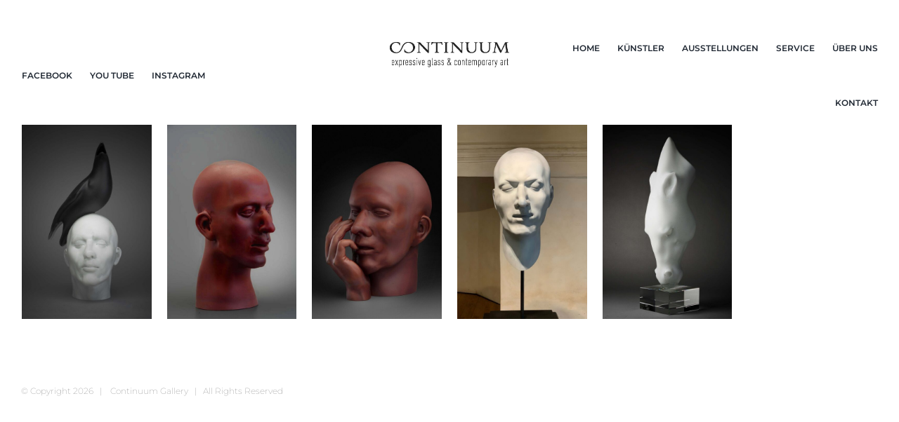

--- FILE ---
content_type: text/css
request_url: https://continuum-gallery.com/wp-content/uploads/so-css/so-css-Avada.css?ver=1631110637
body_size: 3370
content:
/*Hinweistext klein*/
div.note {
	color: #607264; 
	font-weight: 400; 
	font-size: 12px; 
	line-height: 14px;
}

/*Kontaktformular Schriftfarbe Label*/
.fusion-form-checkbox label {
	color: #607264;
	font-weight: 400;
}

/*Schriftgröße auf Buttons im Footer*/
.footer-button span {
	font-size: 16px !important;
	font-family: "STIX Regular";
}

/*titel in Avada-Lightbox*/
.ilightbox-title {
	color: rgba(255,255,255,0.8) !important;
}

/*Lightbox masonry-galleries
.ilightbox-holder.mac {
	padding: 0px 50px 50px 50px;
	background-color: white !important;
}

ilightbox-inner-toolbar {
	height: 50px;
}*/

/*social icons in masonry-galleries zentriert unten positionieren
.ilightbox-holder .ilightbox-container .ilightbox-social {
	display: flex !important;
	justify-content: center;
	align-items: center;
	position: relative;
}*/

/*Empfehlungsliste*/
.empfehlungen div h4 {
	margin-top: 0;
	margin-bottom: 1em;
}

/*rand von ul-Liste entfernen*/
.liste ul {
	margin-top: 0;
	margin-bottom: 0;
}


/*shortcode-ultimate imagecaroussel navigation dots*/
li.dot {
		width: 10px !important;
    height: 10px !important;
}

/*Farben des Kontakt-Formulars Kontaktseite*/
	.fusion-form-field .fusion-form-input:hover:not(:focus), .fusion-form textarea:hover:not(:focus),
	input.newsletter-kontaktseite:hover:not(:focus)  {
	border-color: white !important;
}

.fusion-form-field .fusion-form-input, .fusion-form textarea {
	border-color: rgba(255,255,255,0.5) !important; 
	color: rgba(255,255,255,0.5) !important; 
}

/*Farben des Newsletter-Formulars Kontaktseite*/
.newsletter-kontaktseite {
  font-size: 14px; 
  font-family: DIN NEXT PRO LIGHT; 
  color: rgba(255,255,255,0.5) !important; 
  text-transform: uppercase; 
  text-align: center; 
  vertical-align: middle; 
  padding: 9px; 
  border:1px solid rgba(255,255,255,0.5) !important;
  border-radius:0; 
  margin:0;
}

/*beim untersten Absatz Randabstand raus, damit der Abstand zwischen den Blöcken immer 4em ist
p:last-child {
  margin-bottom: 0px;
}*/

/*Schrift in Formularen*/
.fusion-form-input{
	font-family: 'DIN NEXT PRO LIGHT';
}

/*Künstlerseite Abstände, Blog-Grid Abstände*/
.fusion-blog-shortcode-1 .fusion-blog-layout-grid .fusion-post-grid {
    padding: 20px 20px 0px 20px;
}

/*Schatten in Menüzeile ausblenden
.fusion-is-sticky .fusion-sticky-menu-and-logo:not(.fusion-header-v6) .fusion-sticky-header-wrapper {
		box-shadow: 0;
}*/



/*Schriftart Bloginhalt (auf Künstlerseite z.B. "Skulpturen")*/
.fusion-post-content-container {
	font-family: DIN NEXT PRO LIGHT;
	text-transform: uppercase;
	font-weight: 300;
	font-size: small;
	letter-spacing:1px;
}

/*Künstlername zentriert (Blogtitel)*/
.fusion-post-content.post-content {
    text-align: center;
}

/* Remove Fusion slider animation */
div.slide-content-container {
display: block !important;
}
div.slide-content {
margin-top: 0 !important;
}

/*Oberer Abstand auf Suchseite*/
#content > div.search-page-search-form.search-page-search-form-top {
	margin-top:30px;
}

/*Yith thumbnails an unterschiedliche Formate anpassen*/

.yith-quick-view.yith-modal.open .yith-wcqv-wrapper {
  top: 30px !important;
    height: auto !important;
    bottom: 30px !important;
}
.yith-quick-view-content.woocommerce div.product {
    padding-top: 10px !important;
    padding-left: 15px !important;
    padding-right: 15px;
}
.yith-quick-view-content.woocommerce div.images img {
    height: auto;
    max-width: 90%;
    width: 100%;
}

.yith-quick-view-content.woocommerce div.product > div.images {
	margin: 0 5%;
}

.yith-quick-view-content div.images .yith-quick-view-thumbs {
    position: static;
}
@media (min-width: 481px) {
.yith-quick-view.yith-modal .yith-quick-view-content div.images {
    width: 100% !important;
}
}

/*Umrandung der Thumbnails in Quickview entfernen*/
.yith-quick-view-content div.images .yith-quick-view-thumbs div {
    border: 0;
}
.yith-quick-view-content div.images .yith-quick-view-thumbs div.active {
    border: 0;
}

/*Thumbnails in Quickview größer*/
.yith-quick-view-content div.images .yith-quick-view-thumbs div {
	width: 80px;
}

/*Ausblenden der Kategorie auf Produktdetailseite*/
div.summary.entry-summary > div.summary-container > div.product_meta > span {
	display:none;
}

/*Anfrage senden Button auf Detailseite*/
.woocommerce .single_add_to_cart_button, .woocommerce button.button {
    margin-top: 15px !important;
}

/*Produktliste auf Seite zentrieren und kleiner*/
.mycenterproducts ul.products li {
    float: none !important;
    width: 11.2% !important;
    display: inline-block !important;
}

.mycenterproducts ul.products {
    margin: 0 auto !important;
    width: 70% !important;
}

@media only screen and (min-width: 800px) {
.mycenterproducts ul.products li {
    width: 11.2% !important;
}
}

@media only screen and (max-width: 799px) {
.mycenterproducts ul.products li {
    width: 20% !important;
}
}

/*rechter Rand nach dem sechsten Bild*/
.products-6>li:nth-child(6n) {
    margin-right: 7px;
}

/*Yith Mouseover auf Shop-Thumbnails*/
.products .product .yith-wcqv-button.inside-thumb {
    top: 0!important;
    left: 0!important;
    right: auto!important;
    height: 100%;
}

.yith-wcqv-button img.yith-wcqv-icon {
    height: 100%!important;
}

.yith-wcqv-button.inside-thumb {
    -webkit-transform: none;
}

/*Yith modal seitenfüllend über Kopfbereich*/
.fusion-header-wrapper{
z-index: 100 !important;
}

/*Yith modal*/
.yith-quick-view.yith-modal .yith-quick-view-overlay {
  background: rgba( 0, 0, 0, 0.4);
}

.yith-quick-view-content.woocommerce div.product {
  padding-top: 10px;
	padding-left: 30px;
}

.yith-quick-view.yith-modal .yith-quick-view-content div.summary {
    width: 100% !important;
}


/*Text im Yith Popup*/
div.yith-quick-view-content.woocommerce.single-product > div {
    line-height: 1em;
}

/*Anfrage Button im Yith Modal*/
.yith-quick-view-content.woocommerce div.summary .yith-wcqv-view-details {
    padding: 13px 29px;
    line-height: 17px;
    font-size: 14px;
		font-family: Open Sans;
    font-weight: 400;
    font-style: normal;
    letter-spacing: 0px;
    border-width: 2px;
    border-style: solid;
    border-radius: 0px;
    text-transform: uppercase;
}

/*Shop page*/
.fusion-product-content {
	display:none;
}


/*Single Product Page*/
.woocommerce-container {
    margin-top: 1em;
}

div.summary.entry-summary > div.summary-container > div.product-border.fusion-separator.sep-double.sep-solid {
	border-bottom-width: 0px;
  border-top-width: 0px;
}

/*Catalog Enquiry Button*/
#woo_catalog > button {
		background: rgba(255,255,255,0);
    color: #333333 !important;
    border-color: #333333 !important;
}

/*Buttons auf Künstlerseite untereinander*/
.button-untereinander > div > div {
    display: block !important;
}

/*Startseite Spaltenbreite*/

.prozent38 {
	width:38% !important;
}

.prozent62 {
	width:62% !important;
}

/*unteren Randabstand in Video-Container auf Startseite löschen*/
body .fusion-selfhosted-video .video-wrapper {
display:block;
}

/*Button auf Slider Startseite*/
#wds_0_slide20_layer5:hover {
	background-color: rgba(255, 255, 255, 0.5)!important;
}

/*Titel in Lightbox*/
.ilightbox-holder.mac .ilightbox-inner-toolbar .ilightbox-title {
    font-size: 16px;
    padding: 10px 8px;
}

/*Überschriften*/

.fusion-title-size-five, h5 {
    margin-top: 0px !important;
}

.text-weiss {
    color:#c9d0d4 !important;
    line-height: 2em;
		font-size:1em;
}

.weiss {
	color:#fff !important;
}

h4.weiss {
    text-transform:uppercase;
}

h5 {
    margin-top: 0 !important;
}

h3 a {
text-decoration:underline;
}

h3.schwarz {
	color: #000000 !important;
}

h3.schwarz a:hover {
color: #9e712a !important;
text-decoration:underline;
}


/*Text auf Slide Startseite*/
h1.slidertext {
		font-size: 70px;
    font-weight: 400;
    letter-spacing: 2px;
    font-style: normal;
		color:#ffffff;
}

h3.slidertext {
		font-size: 30px;
    font-weight: 400;
    line-height: 1.33;
    letter-spacing: 2px;
    font-style: normal;
		color:#ffffff;
}

/*Hauptmenü
fusion-dropdown-submenu a {
		font-family: Open Sans;
    font-size: 1.2em;
    letter-spacing: 3px;
    font-style: normal;
  	text-transform: uppercase;
}

.fusion-main-menu .fusion-dropdown-menu .sub-menu li a {
    font-family: Open Sans;
  	text-transform: uppercase;
  	letter-spacing: 3px;
    font-style: normal;
  	font-size: 12px;
}*/

/*Blogtitel (Künstlername)*/
.blog-shortcode-post-title {
	text-transform: uppercase;
}

.menu-text {
	text-transform: uppercase;
}

.zitat {
		font-family: "Open Sans";
  	font-size: 20;
    line-height: 20px;
    letter-spacing: 0px;
    font-style: normal;
  	color: #a99c7f;
}



/*Button black*/
.black, .black span {
    color: #333333 !important;
    border-color: #333333 !important;
		background: none !important;
}

.black:hover {
	background-color: rgba(0,0,0,0.3) !important;
}

/*Button weiss*/
.white .div, .white div a {
    color: #ffffff !important;
    border-color: #ffffff !important;
		background-color: rgba(255,0,0,0)!important;
}

.white div:hover, .white div:hover a {
	background-color: #ffffff !important;
  color: #333333 !important;
}


/*Button Kontaktformular*/
.anfrage, .anfrage span {
    color: #ffffff !important;
    border-color: #f7f7f4 !important;
}

.anfrage:hover, .anfrage:hover span {
	background-color: #f7f7f4 !important;
  color: #333333 !important;
}

#wrapper #main #respond .fusion-title h2

/*Button hellbeige*/
.fusion-button.hellbeige, .hellbeige span.fusion-button-text {
    color: #f7f7f4 !important;
    border-color: #f7f7f4 !important;
}

.fusion-button.hellbeige:hover {
	background: rgba(187, 182,171,0.3) !important;
}

/*Button kuenstler-beige: Anfragebuttons auf Künstlerseiten*/
.fusion-button.kuenstler-beige, .kuenstler-beige span.fusion-button-text {
    color: #bbb6ab !important;
    border-color: #bbb6ab !important;
}

.fusion-button.kuenstler-beige:hover {
	background: rgba(187, 182,171,0.3) !important;
}

/*Anfrage-Button
.anfrage .fusion-button-text {
	color: #333333 !important;
}*/

/*Farben*/
.hellbeige {color: #f7f7f4 !important;}
.text-hellbeige {color:#d3d1cc;}
.braun {color: #9e712a !important;}

.hellbeige a:hover {color: #333333 !important;}

.beige {color:#d0bd9f;}
a.beige:hover {color:#fff;}

/*Download-Links auf Künstlerseiten*/
.links-beige {color: #bbb6ab !important;}
.links-beige:hover {color: #9e712a !important;}

a {
  text-decoration: none!important;
}